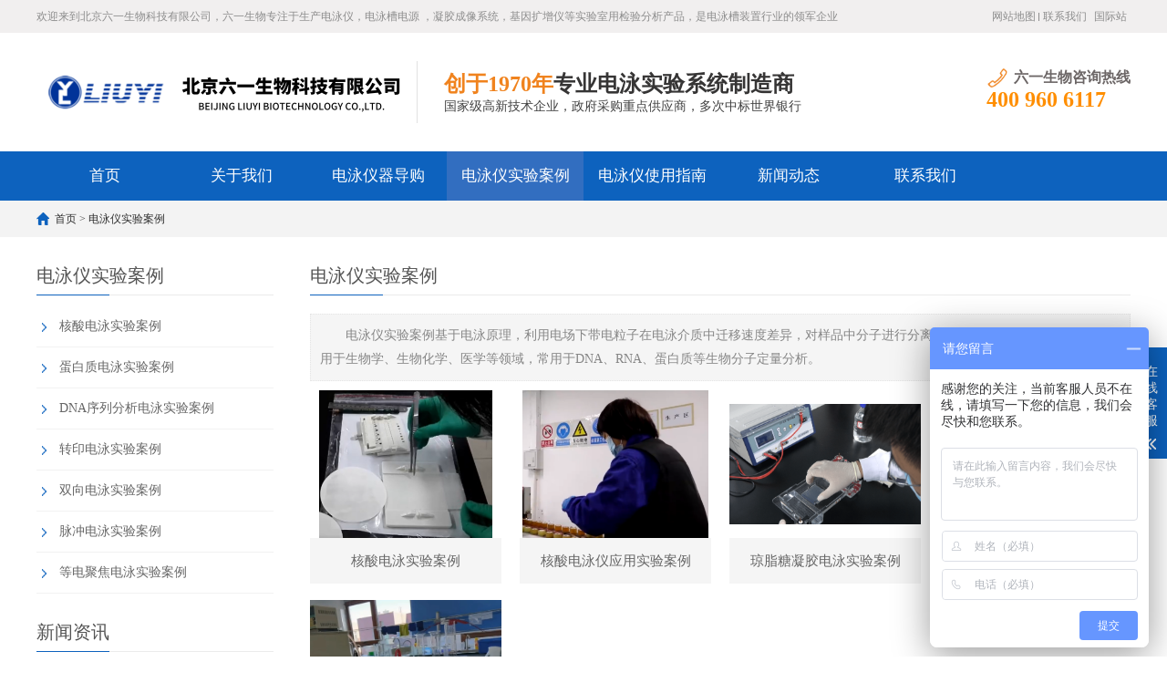

--- FILE ---
content_type: text/html
request_url: https://www.liuyishengwu.com/anli/
body_size: 4334
content:
<!DOCTYPE html>
<html lang="zh-CN">
<head>
<meta charset="UTF-8">
<meta http-equiv="X-UA-Compatible" content="IE=Edge">
<meta name="renderer" content="webkit|ie-comp|ie-stand" />
<meta name="viewport" content="width=device-width, initial-scale=1.0, maximum-scale=1.0, user-scalable=0">
<meta http-equiv="Cache-Control" content="no-transform"/> 
<meta name="applicable-device" content="pc,wap">
<meta name="MobileOptimized" content="width"/>
<meta name="HandheldFriendly" content="true"/>


<title>电泳仪实验案例_产品应用_解决方案_北京六一生物</title>
<meta name="keywords" content="电泳仪实验案例,产品应用,解决方案" />
<meta name="description" content="电泳仪实验案例基于电泳原理，利用电场下带电粒子在电泳介质中迁移速度差异，对样品中分子进行分离和定量分析。电泳仪实验广泛应用于生物学、生物化学、医学等领域，常用于DNA、RNA、蛋白质等生物分子定量分析。
" />

<link rel="stylesheet" href="https://www.liuyishengwu.com/skin/lazybirdfly_ecms65/css/cui.css" />
<link rel="stylesheet" href="https://www.liuyishengwu.com/skin/lazybirdfly_ecms65/css/lib.css" />
<link rel="stylesheet" href="https://www.liuyishengwu.com/skin/lazybirdfly_ecms65/css/yunu.css" />
<link rel="stylesheet" href="https://www.liuyishengwu.com/skin/lazybirdfly_ecms65/css/less.css" />

<script src="https://www.liuyishengwu.com/skin/lazybirdfly_ecms65/js/jquery.js"></script>
<script src="https://www.liuyishengwu.com/skin/lazybirdfly_ecms65/js/yunu.js"></script>
</head>
<body>

<!--页面头部-->
<div class="yunu-header">
  
  <div class="hd-top">
    <div class="wp">
      <p> 欢迎来到北京六一生物科技有限公司，六一生物专注于生产电泳仪，电泳槽电源 ，凝胶成像系统，基因扩增仪等实验室用检验分析产品，是电泳槽装置行业的领军企业</p>
      <ul class="hd-link">
          <li><a href="/sitemap.xml">网站地图</a></li>
        <li><a href="/contact/" rel="nofollow">联系我们</a></li>
 <li><a href="https://www.gelepchina.com/" rel="nofollow">国际站</a></li>
      </ul>
    </div>
  </div>

  <div class="hd-bottom">
    <div class="wp">
      <div class="logo"><a href="https://www.liuyishengwu.com/" title="北京六一生物官网"><img src="https://www.liuyishengwu.com/skin/lazybirdfly_ecms65/images/logo.png" alt="北京六一生物官网"></a></div>
      <div class="txt">
        <h3><span>创于1970年</span>专业电泳实验系统制造商</h3>
        <p>国家级高新技术企业，政府采购重点供应商，多次中标世界银行</p>
      </div>
      <div class="tel">
        <h3><strong><span>六一生物咨询热线</span></strong></h3>
        <strong>  400 960 6117</strong> </div>
    </div>
  </div>


    <div class="yunu-nav">
    <div class="wp"> <span class="menuBtn"> <b></b> <b></b> <b></b> </span>
      <ul>

<li class=""> <a href="/">首页</a> </li>


  
<li class=""> <a href="/guanyuwomen/" class="v1">关于我们</a>

<dl>
<dd><a href="/guanyuwomen/jianjie/">公司简介</a></dd>
<dd><a href="/guanyuwomen/wenhua/">企业文化</a></dd>
<dd><a href="/guanyuwomen/ryzz/">荣誉资质</a></dd>

</dl>
</li>

  
<li class=""> <a href="/daogou/" class="v1">电泳仪器导购</a>

<dl>
<dd><a href="/daogou/cchj/">垂直电泳仪</a></dd>
<dd><a href="/daogou/yphj/">水平电泳仪</a></dd>
<dd><a href="/daogou/cshj/">凝胶成像分析系统</a></dd>
<dd><a href="/daogou/test2/">PCR基因扩增仪</a></dd>
<dd><a href="/daogou/dianyongdianyuan/">电泳仪电源</a></dd>
<dd><a href="/daogou/hxfg/">化学发光成像系统</a></dd>
<dd><a href="/daogou/ziwaiyi/">紫外仪</a></dd>
<dd><a href="/daogou/yanmoyi/">研磨仪</a></dd>
<dd><a href="/daogou/zxcp/">最新产品</a></dd>

</dl>
</li>

  
<li class="on"> <a href="/anli/" class="v1">电泳仪实验案例</a>

<dl>
<dd><a href="/anli/hsanli/">核酸电泳实验案例</a></dd>
<dd><a href="/anli/dbzanli/">蛋白质电泳实验案例</a></dd>
<dd><a href="/anli/dnaanli/">DNA序列分析电泳实验案例</a></dd>
<dd><a href="/anli/zydyanli/">转印电泳实验案例</a></dd>
<dd><a href="/anli/sxanli/">双向电泳实验案例</a></dd>
<dd><a href="/anli/mcanli/">脉冲电泳实验案例</a></dd>
<dd><a href="/anli/ddjjanli/">等电聚焦电泳实验案例</a></dd>

</dl>
</li>

<li class=""><a href="/syzn/">电泳仪使用指南</a></li>

  
<li class=""> <a href="/news/" class="v1">新闻动态</a>

<dl>
<dd><a href="/news/gongsi/">公司动态</a></dd>
<dd><a href="/news/hangye/">行业知识</a></dd>
<dd><a href="/news/wenti/">常见问题</a></dd>

</dl>
</li>

<li class=""><a href="/contact/">联系我们</a></li>


      </ul>
    </div>
  </div>
</div>

<!--栏目banner图片-->
<div class="ban" style="background-image: url(/skin/lazybirdfly_ecms65/images/banner.jpg);"></div>

<div class="main">

<!--当前位置-->
<div class="g-cur">
<div class="wp"><a href="https://www.liuyishengwu.com/">首页</a>&nbsp;>&nbsp;<a href="https://www.liuyishengwu.com/anli/">电泳仪实验案例</a></div>
</div>

  <div class="row-b1">
    <div class="wp"> 

<!--侧边栏-->
<div class="col-l">
  

<!--子栏目导航-->


<h3 class="g-titIns1">电泳仪实验案例</h3>

  
  <div class="work_list clearfix" id="lrnavf1">
   
<h3 class=""><a href="https://www.liuyishengwu.com/anli/hsanli/">核酸电泳实验案例</a><span></span></h3>
   
<h3 class=""><a href="https://www.liuyishengwu.com/anli/dbzanli/">蛋白质电泳实验案例</a><span></span></h3>
   
<h3 class=""><a href="https://www.liuyishengwu.com/anli/dnaanli/">DNA序列分析电泳实验案例</a><span></span></h3>
   
<h3 class=""><a href="https://www.liuyishengwu.com/anli/zydyanli/">转印电泳实验案例</a><span></span></h3>
   
<h3 class=""><a href="https://www.liuyishengwu.com/anli/sxanli/">双向电泳实验案例</a><span></span></h3>
   
<h3 class=""><a href="https://www.liuyishengwu.com/anli/mcanli/">脉冲电泳实验案例</a><span></span></h3>
   
<h3 class=""><a href="https://www.liuyishengwu.com/anli/ddjjanli/">等电聚焦电泳实验案例</a><span></span></h3>
 
</div>



<!--新闻列表-->
<h3 class="g-titIns1 dbn">新闻资讯</h3>
<ul class="ul-newslist">
<li><a href="https://www.liuyishengwu.com/news/hangye/2530.html" target="_blank">DYCZ-40A型转印电泳仪关键技术解析与操作优化</a></li>
<li><a href="https://www.liuyishengwu.com/news/hangye/2529.html" target="_blank">揭秘DYCP-40C：碳板技术如何提升半干转印的均一性与效率</a></li>
<li><a href="https://www.liuyishengwu.com/news/hangye/2528.html" target="_blank">高效转印新体验：DYCP-40C半干式碳板电泳仪操作全指南</a></li>
<li><a href="https://www.liuyishengwu.com/news/hangye/2527.html" target="_blank">DYCP-31A型琼脂糖水平电泳仪性能评估与应用验证</a></li>
<li><a href="https://www.liuyishengwu.com/news/hangye/2526.html" target="_blank">DYCP-32C型电泳仪核酸分析技术全景透视：从基础应用到进阶拓展</a></li>
<li><a href="https://www.liuyishengwu.com/news/hangye/2525.html" target="_blank">DYCP-32C型电泳仪核酸分析技术全景透视：从基础应用到进阶拓展</a></li>
</ul>

<!--联系我们-->
<h3 class="g-titIns1 dbn">联系我们</h3>
<div class="m-info">
  <p>联系人：张先生</p>
  <p>手机：13810064661</p>
  <p>电话：400 960 6117</p>
  <p>邮箱：ly@ly.com.cn</p>
  <p>地址：北京市房山区阎富路69号院25号楼1至4层101,1至4层102</p>
</div>

</div>

      <div class="col-r">
        <h3 class="g-titIns1">电泳仪实验案例</h3>
        <div class="m-chanpin">
          
          <div class="desc"><p>电泳仪实验案例基于电泳原理，利用电场下带电粒子在电泳介质中迁移速度差异，对样品中分子进行分离和定量分析。电泳仪实验广泛应用于生物学、生物化学、医学等领域，常用于DNA、RNA、蛋白质等生物分子定量分析。
</p></div>

          <ul class="ul-imgtxt-01">


<li>
<a href="https://www.liuyishengwu.com/anli/hsanli/35.html"  title="核酸电泳实验案例">
<div class="pic"><img src="/d/file/p/2023/08-23/dc19b0cf1513c26d29fa2701780ed073.png" onerror="javascript:this.src='/skin/lazybirdfly_ecms65/images/nopic.jpg';" alt="核酸电泳实验案例"></div>
<p>核酸电泳实验案例</p>
</a> </li>

<li>
<a href="https://www.liuyishengwu.com/anli/hsanli/34.html"  title="核酸电泳仪应用实验案例">
<div class="pic"><img src="/d/file/p/2023/08-23/5d16d88be78eabc1ef55776b6b6a86e4.png" onerror="javascript:this.src='/skin/lazybirdfly_ecms65/images/nopic.jpg';" alt="核酸电泳仪应用实验案例"></div>
<p>核酸电泳仪应用实验案例</p>
</a> </li>

<li>
<a href="https://www.liuyishengwu.com/anli/dnaanli/38.html"  title="琼脂糖凝胶电泳实验案例">
<div class="pic"><img src="/d/file/p/2023/08-23/9b5e5e094be42bb25bd24584a96d36ad.png" onerror="javascript:this.src='/skin/lazybirdfly_ecms65/images/nopic.jpg';" alt="琼脂糖凝胶电泳实验案例"></div>
<p>琼脂糖凝胶电泳实验案例</p>
</a> </li>

<li>
<a href="https://www.liuyishengwu.com/anli/dnaanli/37.html"  title="DNA序列分析电泳实验案例">
<div class="pic"><img src="/d/file/p/2023/08-23/0f7a79e3cc3be907004c3a818f9286bd.png" onerror="javascript:this.src='/skin/lazybirdfly_ecms65/images/nopic.jpg';" alt="DNA序列分析电泳实验案例"></div>
<p>DNA序列分析电泳实验案例</p>
</a> </li>

<li>
<a href="https://www.liuyishengwu.com/anli/dbzanli/36.html"  title="蛋白质电泳仪实验案例">
<div class="pic"><img src="/d/file/p/2023/08-23/b6fe73743cc244f0299362c81e834b18.png" onerror="javascript:this.src='/skin/lazybirdfly_ecms65/images/nopic.jpg';" alt="蛋白质电泳仪实验案例"></div>
<p>蛋白质电泳仪实验案例</p>
</a> </li>
   

          </ul>


<!--分页导航-->
<div class="g-pages">

<div class="pagination">

</div>

</div>

        </div>
      </div>
    </div>
  </div>

</div>


<!--页面底部-->
<div class="yunu-footer">
  <div class="wp">
    <div class="fd-logo"><a href="https://www.liuyishengwu.com/"> <img src="https://www.liuyishengwu.com/skin/lazybirdfly_ecms65/images/13e3cac6170aebd0accd063475d137dd.png"  alt="北京六一生物科技有限公司" title="北京六一生物科技有限公司"/> </a></div>
    <div class="fd-txt">
      <ul class="fd-nav">
        <li> <a href="https://www.liuyishengwu.com/">首页</a> </li>
<li><a href="/guanyuwomen/">关于我们</a></li>
<li><a href="/daogou/">电泳仪器导购</a></li>
<li><a href="/anli/">电泳仪实验案例</a></li>
<li><a href="/syzn/">电泳仪使用指南</a></li>
<li><a href="/news/">新闻动态</a></li>
<li><a href="/contact/">联系我们</a></li>
         
      </ul>


<div class="txt">
<p>Copyright (©) 2019  <a href="https://beian.miit.gov.cn/" rel="nofollow" target="_blank">京ICP备13005105号-2</a></p>
<p>第一类医疗器械备案凭证：京房械备20190011号</p>
<p>第一类医疗器械生产备案凭证：京房药监械生产备20190004号</p>
<a href="https://www.liuyishengwu.com/skin/lazybirdfly_ecms65/images/zizhi.png" rel="nofollow">互联网药品信息服务许可:（京）-非经营性-2023-0028，点击查询详情</a>
<p>销售热线：400 960 6117  手机：13810064661</p>
<p>地址： 北京市房山区阎富路69号院25号楼1至4层101,1至4层102  邮箱：ly@ly.com.cn</p>
<p>欢迎来到北京六一生物科技有限公司，六一生物专注于生产<a href="https://www.liuyishengwu.com">电泳仪</a>，<a href="https://www.liuyishengwu.com">垂直电泳仪</a> ，<a href="https://www.liuyishengwu.com">水平电泳仪</a>，<a href="https://www.liuyishengwu.com">蛋白电泳仪</a>等实验室用检验分析产品，是电泳槽装置行业的领军企业</p>




</div>

    </div>
    <div class="fd-qr">
      <div class="pic"><img src="https://www.liuyishengwu.com/skin/lazybirdfly_ecms65/images/erweima.png" /></div>
      <h3><span>扫一扫</span>手机浏览查看</h3>
    </div>
  </div>
</div>


<!-- 底部-end -->
<div class="h50"></div>


<!-- 手机底部悬浮导航 -->
<ul class="yunu-link">
  <li class="on"> <a href="https://www.liuyishengwu.com/"> <i class="i1"></i> 首页 </a> </li>
  <li><a href="https://www.liuyishengwu.com/daogou/"> <i class="i2"></i> 产品 </a> </li>
  <li> <a href="tel:13810064661"> <i class="i3"></i> 手机 </a> </li>
  <li class="li4"> <a href="JavaScript:;" rel="nofollow"> <i class="i4"></i> 顶部 </a> </li>
</ul>
<!-- 手机底部悬浮导航-end -->


<!-- 客服 -->
<div class="kf">
  <div class="kt-top">在线客服 <span class="close"> <b></b> <b></b> </span> </div>
  <div class="con">
    <ul class="qq">
      
      <li> <a class="IM-item-link IM-ali" style="height:25px;" target="_blank" href="https://affim.baidu.com/unique_51094845/chat?siteId=19805906&userId=51094845&siteToken=4ccaeb38f6b88e7396cfafc7532f157f&cp=https%3A%2F%2Fwww.liuyishengwu.com%2F&cr=&cw=" rel="nofollow"> <img border="0" src="https://www.liuyishengwu.com/skin/lazybirdfly_ecms65/images/wangwang.gif" alt="点击这里给我发消息" align="absmiddle"> 在线客服 </a> </li>
    </ul>
    <h5>六一生物 联系方式</h5>
    <div class="contact">
      <p>热线电话</p>
      <p>13810064661</p>
      <p>上班时间</p>
      <p>周一到周五</p>
      <p>公司电话</p>
      <p>400 960 6117</p>
    </div>
    <h5 class="qr-icon">二维码</h5>
    <div class="qr"> <img src="https://www.liuyishengwu.com/skin/lazybirdfly_ecms65/images/erweima.png" alt="北京六一生物科技有限公司移动站点"  title="北京六一生物科技有限公司移动站点"/> </div>
  </div>
  <div class="kf-side"> <b>在</b><b>线</b><b>客</b><b>服</b> <span class="arrow"></span> </div>
  <div class="backTop"></div>
</div>


<script>
var _hmt = _hmt || [];
(function() {
  var hm = document.createElement("script");
  hm.src = "https://hm.baidu.com/hm.js?4ccaeb38f6b88e7396cfafc7532f157f";
  var s = document.getElementsByTagName("script")[0]; 
  s.parentNode.insertBefore(hm, s);
})();
</script>



<!--定时自动刷新计划任务插件-->
<script src="https://www.liuyishengwu.com/e/extend/DoTimeRepage/"></script>




</body>
</html>

--- FILE ---
content_type: text/css
request_url: https://www.liuyishengwu.com/skin/lazybirdfly_ecms65/css/less.css
body_size: 2462
content:
@media only screen and (max-width: 1530px) {
	
}
/*Common For Max 1366*/
@media only screen and (max-width: 1499px) {
	
}

/*Common For Max 1200*/
@media only screen and (max-width: 1365px) {
	
	.m-imgtxt01 .slick-prev{
		left: 0;
	}
	.m-imgtxt01 .slick-next{
		right: 0;
	}
}

/*Common For Max 960*/
@media only screen and (max-width: 1199px) {
	.wp{
		width: 95%;
	}
	.kf{
		display: none;
	}
	/*头部*/
	.hd-bottom .logo{
		width: 400px;
		height: 100px;
		line-height: 100px;
	}
	.hd-bottom .txt{
		margin-top: 5px;
	}
	.hd-bottom .tel{
		margin-top: 24px;
	}

	/*首页*/
	.ul-imgtxt02 li .pic{
		float: none !important;
		margin: 0 auto;
	}
	.ul-imgtxt02 li .box{
		float: none !important;
		width: auto;
	}
	.m-tit01 h3{
		font-size: 38px;
	}
	.m-box01{
		margin-right: 12px;
	}
	.m-imgtxt01{
		margin: 0 -5px;
	}
	.m-imgtxt01 .item{
		margin: 0 5px;
	}
	/*底部*/
	.fd-qr .pic{
		width: 130px;
		height: 130px;
	}
	.fd-qr h3{
		margin-top: 41px;
	}
	
	/*手机底部菜单*/
	.h50{
		display: block;
	}
	.yunu-link{
		display: block;
	}
	/*内页*/
	.m-news1 .box h1 {
	    font-size: 22px;
	}
	.m-pic1{
		width: 300px;
	}
	.view .swiper-slide .imgauto{
		height: 300px;
		line-height: 300px;
	}
	.m-txt1 .txt{
		margin-right: 0;
	}
	.preview .swiper-slide{
		width: 120px;
	}
	
}



/*Common For Max 768*/
@media only screen and (max-width: 959px) {
	body{
		padding-top: 50px;
	}
	/*头部*/
	.yunu-header{
		position: fixed;
		top: 0;
		left: 0;
		right: 0;
		width: 100%;
		z-index: 999;
		background-color: #fff;
		padding: 0 10px;
		box-shadow: 0 5px 10px rgba(0,0,0,.05);
	}
	.hd-top{
		display: none;
	}
	.hd-bottom{
		float: left;
	}
	.hd-bottom .txt{
		display: none;
	}
	.hd-bottom .tel{
		display: none;
	}
	.hd-bottom .logo{
		width: auto;
		height: 50px;
		line-height: 50px;
	}
	.yunu-nav{
		float: right;
		background-color: #fff;
	}
	.menuBtn{
		display: block;
	}
	.yunu-nav ul{
		position: fixed;
		top: 50px;
		left: 0;
		right: 0;
		width: 100%;
		height: 100%;
		background-color: #0d62be;
		display: none;
		z-index: 999;
	}
	.yunu-nav li{
		float: none;
		width: auto;
	}
	.yunu-nav li > a{
		height: 44px;
		line-height: 44px;
		padding: 0 20px;
		font-size: 14px;
		color: #fff;
		border-bottom: 1px solid #fff;
		text-align: left;
		transition: .0s;
		-ms-transition: .0s;
		-moz-transition: .0s;
		-webkit-transition: .0s;
		-o-transition: .0s;
		
	}
	.yunu-nav li.on > a, .yunu-nav li > a:hover {
	    background-color: #0d62be;
	}
	.yunu-nav li > a.v1{
		background-repeat: no-repeat;
		background-position: 95% center;
		background-image: url(../images/sj-nav5.png);
		-o-background-size: auto 8px;
		-ms-background-size: auto 8px;
		-moz-background-size: auto 8px;
		-webkit-background-size: auto 8px;
		background-size: auto 8px;
	}
	.yunu-nav li a.v1.on{
		background-image: url(../images/sj-nav6.png);
	}
	.yunu-nav li dl{
		position: static;
		margin: 0;
		background-color: #0d62be;
	}
	.yunu-nav li:hover dl{
		display: none;
	}
	.yunu-nav li dl dd a{
		text-align: left;
		padding: 0 30px;
		height: 36px;
		line-height: 36px;
		text-indent: 0;
		font-size: 14px;
		color: #fff;
		border-bottom: 1px solid #ccc;
	}
	.yunu-nav li dl dd a:hover{
		text-indent: 1em;
		
	}
	/*首页*/
	.banner .item .con{
		padding-top: 40%;
	}
	.row-a2 .col-l,
	.row-a2 .col-r{
		float: none;
		width: auto;
	}
	.row-a2 .col-r{
		margin-left: 0;
	}
	.snv-index h3{
		position: relative;
		font-size: 24px;
		height: 55px;
		line-height: 55px;
		background-repeat: repeat-x;
	}
	.snv-index h3:after{
		content: '';
		position: absolute;
		top: 0;
		right: 10px;
		width: 40px;
		height: 100%;
		background: url(../images/icon6.png) center center no-repeat;
		-o-background-size: 30px auto;
		-ms-background-size: 30px auto;
		-moz-background-size: 30px auto;
		-webkit-background-size: 30px auto;
		background-size: 30px auto;
	}
	.snv-index ul{
		display: none;
	}
	.m-tel01{
		display: none;
	}
	
	.ul-pic01 li.li1{
		display: none;
	}
	.ul-pic01 li.li2{
		width: 60%;
	}
	.ul-pic01 li.li3{
		width: 40%;
	}
	.ul-imgtxt02{
		padding: 20px 0;
	}
	.row-a5{
		padding: 25px 0;
	}
	.m-tit01{
		margin-bottom: 17px;
	}
	.m-tit01 h3{
		font-size: 32px;
	}
	.row-a6{
		padding: 25px 0;
	}
	.ul-news01 li .tit .time{
		font-size: 12px;
	}
	
	/*底部*/
	.fd-qr{
		display: none;
	}
	
	/*友情链接*/
	.m-link1 .item:first-child{
		margin-bottom: 10px;
	}
	/*内页*/
	.ban{
	    height: 300px;
	}
	.row-b1 .col-l {
	    float: none;
	    width: auto;
	}

	.row-b1 .col-r {
		margin-left: 0;
	}
	.g-titIns1 {
	    font-size: 18px;
	}
	.snv{
		margin-bottom:15px;
	}
	.ul-news1{
		margin-bottom: 15px;
	}
	.ul-newslist {
	    display: none;
	}
	.m-info {
	    display: none;
	}
	.dbn {
	    display: none;
	}
   .m-news1 .box h1 {
       font-size: 18px;
   }
   .m-txt3{
       display: none;
   }
   .m-message{
   	margin: 20px auto 0;
   }
}



/*Common For Max 480*/
@media only screen and (max-width: 767px) {
	/*首页*/
	.banner .item .con{
		padding-top: 45%;
	}
	.m-link01 h3{
		font-size: 16px;
	}
	.m-so01 .pic{
		width: 10%;
		height: 40px;
		line-height: 40px;
	}
	.m-so01 .pic img{
		max-width: 24px;
		max-height: 24px;
	}
	.m-so01 .inp{
		width: 70%;
		height: 40px;
		vertical-align: top;
	}
	.m-so01 .sub{
		width: 20%;
		height: 40px;
		line-height: 40px;
	}
	.row-a2{
		padding-bottom: 15px;
	}
	.snv-index h3{
		font-size: 18px;
		height: 40px;
		line-height: 40px;
		font-weight: 400;
	}
	.snv-index h3:after{
		width: 30px;
		-o-background-size: 25px auto;
		-ms-background-size: 25px auto;
		-moz-background-size: 25px auto;
		-webkit-background-size: 25px auto;
		background-size: 25px auto;
	}
	.ul-imgtxt01 li{
		width: 50%;
	}
	.ul-imgtxt01 li h3 a{
		height: 30px;
		line-height: 30px;
		font-size: 14px;
	}
	.ul-imgtxt01 li .pic .more{
		font-size: 16px;
	}
	.ul-pic01 li{
		height: 100px;
		line-height: 100px;
	}
	.ul-imgtxt02 li .pic{
		display: none;
	}
	.ul-imgtxt02 li .box .con{
		padding: 10px 0;
	}
	.ul-imgtxt02 li .num{
		width: 40px;
		height: 40px;
		line-height: 40px;
		font-size: 24px;
	}
	.ul-imgtxt02 li .txt{
		padding-left: 10px;
	}
	.ul-imgtxt02 li .txt h3{
		font-size: 16px;
		margin-bottom: 10px;
	}
	.ul-imgtxt02 li .txt h3 span{
		font-size: 18px;
	}
	.ul-imgtxt02 li .txt p{
		line-height: 28px;
	}
	.m-tit01 h3{
		font-size: 26px;
	}
	.m-tit01 span{
		font-size: 16px;
	}
	.row-a6{
		padding-bottom: 10px;
	}
	.row-a6 .col-l,
	.row-a6 .col-r{
		float: none;
		width: auto;
	}
	.m-box01{
		margin-bottom: 20px;
	}
	.g-tit01 h3{
		font-size: 20px;
	}
	.g-tit01 .more a.txt{
		font-size: 16px;
		font-weight: 400;
		height: 20px;
		line-height: 20px;
	}
	.g-tit01 .more a.jia{
		font-size: 22px;
		width: 20px;
		height: 20px;
		border: 1px solid #0d62be;
		line-height: 17px;
	}
	.m-imgtxt01 .slick-arrow:hover{
		-webkit-box-shadow: 0 0;
		-moz-box-shadow: 0 0;
		box-shadow: 0 0;
	}
	/*底部*/
	.fd-logo{
		display: none;
	}
	.fd-nav{
		display: none;
	}
	.fd-txt{
		float: none;
		width: 300px;
		margin: 0 auto;
	}

	/*内页*/
	.ban{
	    display: none;
	}
	.g-cur{
		height: 30px;
		line-height: 30px;
	}
	.row-b1 {
	    padding: 20px 0 36px
	}
	.row-b1 .col-l{
		display: none;
	}
	.ul-imgtxt-01 li{
	    width: 50%;
	}
	.ul-imgtxt-01 li:last-child{
	
	}
	.ul-imgtxt2 li:last-child{
		display: block;
	}
	.ul-imgtxt-01 li a p{
		height: 30px;
		line-height: 30px;
		font-size: 14px;
	}
	.m-news1 .box h1 {
	    font-size: 16px;
	}
	.ul-news1 li{
	    float: none;
	    width: auto;
	}
	.ul-news1 li .tit{
	    margin: 0 !important;
	}
	.ul-newslist li .txt p{
	    font-size: 12px;
	    line-height: normal;
	}
	.m-message label span {
	    float: none;
	    margin-right: 15px;
	}

	.m-message label.code input {
	    float: none;
	}
	.m-message label.mes span{
		position: relative;
		top: -55px;
		z-index: 3;
	}
	.m-message label.code input{
		width: 30%!important;
		margin-right: 10px;
	}
	.m-pic1{
	    float: none;
	    width: auto;
	    margin: 10px 0;
	    overflow: hidden;
	}
	.m-pic1-for .item{
	    height: auto;
	}
	.m-txt1 {
	    padding-left: 0;
	    margin-top: 20px;
	}
	.ul-pages1{
		margin: 20px 0;
	} .ul-pages1 li {
    float: none !important;
    margin-bottom: 10px;
}
	.btn-1{
		padding-left: 90px;
	}
	
}


/*Common For Max 320*/
@media only screen and (max-width: 479px) {
	/*头部*/
	.hd-bottom{
		width: 80%;
	}
	/*首页*/
	.m-link01 ul{
		margin-bottom: 10px;
	}
	.m-link01 li a{
		font-size: 12px;
		margin: 0 4px;
	}
	.snv-index ul li a{
		font-size: 14px;
	}
	.ul-imgtxt01{
		margin: 10px -5px;
	}
	.ul-imgtxt01 li{
		padding: 0 5px;
	}
	.ul-imgtxt01 li:last-child{
		display: none;
	}
	.ul-pic01 li{
		float: none;
		width: auto !important;
		height: auto;
		line-height: normal;
	}
	.ul-imgtxt02 li .txt p{
		font-size: 12px;
		line-height: 1.8;
	}
	.m-imgtxt01{
		margin: 0;
	}
	.m-imgtxt01 .item{
		margin: 0;
		padding: 10px 50px 0 50px;
	}
	.m-tit01 h3{
		font-size: 26px;
	}
	.ul-news01 li .btn{
		width: 30px;
		height: 30px;
		line-height: 30px;
	}
	.ul-news01 li .tit{
		height: 30px;
		line-height: 30px;
	}
	/*底部*/
	.fd-txt{
		width: 280px;
	}
	.fd-txt .txt{
		font-size: 12px;
		line-height: 24px;
	}
	.fd-link li a{
		font-size: 12px;
		height: 24px;
		line-height: 24px;
	}
	/*内页*/
	.row-b1 {
	    padding: 10px 0 16px
	}
	.m-chanpin {
	    margin-bottom: 15px;
	}
	.ul-imgtxt-01{
	    margin: 0 -5px;
	}
	.ul-imgtxt-01 li {
	    margin-top: 10px;
	}
	.ul-imgtxt-01 li a{
	    margin: 0 5px;
	}
	.m-list3{
	    padding: 10px 0;
	}
	.m-content .txt{
	    line-height: 24px;
	}
	.m-news1 .txt{
		line-height: 24px;
	}
	.ul-newslist li{
	    padding: 15px 0;
	}
	.ul-newslist li .tit{
		margin-bottom: 15px;
	}
	.ul-newslist li .tit .time{
	    font-size: 12px;
	}
	.ul-newslist li .tit a{
	    font-size: 14px;
	}
	.m-message{
		margin: 10px auto 0;
     width: auto;	}
	.m-message label input.inp,
	.m-message label textarea,
	.m-message label.code input {
	    width: 66%;

	}
  #message .m-content .m-message {
    width: 90%;
    padding: 20px;
    overflow-y: auto;
}
	.m-message label{
		margin-bottom: 10px;
	}
	.m-txt1 .txt {
	    padding-bottom: 10px;
	}
	.m-txt1 .txt p {
	    margin-bottom: 0;
	}
	.m-list02{
		margin-top: 20px;
		padding: 15px 0;
	}
	.ul-txt3 li {
	    margin: 0;
	}
	.m-list2 {
	    margin-top: 15px;
	    padding-top: 13px;
	}
	.m-list2 .con .pic {
	    height: auto;
	    line-height: normal;
	}
	.m-list2 .con .txt h3{
		margin-bottom: 15px;
		font-size: 18px;
	}
	.m-news1 .box .desc span{
		margin: 0;
	}
}



--- FILE ---
content_type: application/javascript
request_url: https://www.liuyishengwu.com/skin/lazybirdfly_ecms65/js/yunu.js
body_size: 2566
content:
/* 
 * @Author: anchen
 * @Date:   2019-03-30 16:14:10
 * @Last Modified by:   anchen
 * @Last Modified time: 2019-04-01 17:49:36
 */

$(document).ready(function() {

    // 手机导航
    $('.menuBtn').click(function(event) {
        $(this).toggleClass('open');
        var _winw = $(window).width();
        var _winh = $(window).height();
        if ($(this).hasClass('open')) {
            $('body').addClass('open');
            if (_winw <= 943) {
                $('.yunu-nav ul').stop().slideDown();
            }
        } else {
            $('body').removeClass('open');
            if (_winw <= 943) {
                $('.yunu-nav ul').stop().slideUp();
            }
        }

          //手机导航下拉菜单加箭头
            var subNav = $('.nav-m>ul>li>.subNav');
            var l = subNav.length;
            if (l >= 0) {
                $('.nav-m>ul>li>dl').siblings('a').addClass('v1');
            }
    });
    $(window).on('resize', function(e) {
        if ($(window).width() > 943) {
            $('.menuBtn').removeClass('open');
            $('.yunu-nav ul').css('display', '');
        }else{
             //手机导航下拉菜单加箭头
            var subNav = $('.nav-m>ul>li>.subNav');
            var l = subNav.length;
            if (l >= 0) {
                $('.nav-m>ul>li>dl').siblings('a').addClass('v1');
            }
        }
       
    });

 
    // 导航

    if ($(".yunu-nav ul li").find('dl').length) {
        // $(".nav li").find("dl").siblings("a").attr("href","javascript:;")
    };

    function myNav() {
        var _winw = $(window).width();
        if (_winw >= 943) {
            $('.yunu-nav ul').show().addClass('nav-pc').removeClass('nav-m');
            $('body,.menuBtn').removeClass('open');
             $('.yunu-nav ul').attr('style', ''); 
            $('.yunu-nav ul').find('dl').attr('style', ''); 
            $('.yunu-nav ul').find('.v1').removeClass('on').attr('style', '');
        } else {
            $('.yunu-nav ul').hide().addClass('nav-m').removeClass('nav-pc');
        }
    }
    myNav();
    $(window).resize(function(event) {
        myNav();
        $('.menuBtn').removeClass('open');
        //手机导航下拉菜单加箭头
        var subNav = $('.nav-m>ul>li>.subNav');
        var l = subNav.length;
        if (l >= 0) {
            $('.nav-m>ul>li>.subNav').siblings('a').addClass('v1');
        }
    });
    $('.nav-pc li').bind('mouseenter', function() {
        if ($(window).width() <= 769) return;
        $(this).find('dl').stop().slideDown("fast");
        if ($(this).find('dl').length) {
            $(this).addClass('ok');
        }
    });
    $('.nav-pc li').bind('mouseleave', function() {
        if ($(window).width() <= 769) return;
        $(this).removeClass('ok');
        $(this).find('dl').stop().slideUp("fast");
    });

    $('body').on('click', '.nav-m .v1', function () {
        $(this).parents('li').siblings('li').find("dl").stop().slideUp("fast");
        // $(this).parents(".nav").find("dl").stop().slideUp("fast");
        if ($(this).siblings('dl').length) {
            $(this).siblings('dl').stop().slideToggle("fast");
            $(this).toggleClass('on');
            return false;
        };
    });

    // 滚动导航悬浮
    $(document).on('scroll', function() {
        var scrollH = $(this).scrollTop();
        if (scrollH > $('.header').height()) {
            $('.yunu-header').addClass('fixed');
        } else {
            $('.yunu-header').removeClass('fixed');
        }
    })
    // 自定义单选
    $('[role=radio]').each(function() {
        var input = $(this).find('input[type="radio"]'),
            label = $(this).find('label');

        input.each(function() {
            if ($(this).attr('checked')) {
                $(this).parents('label').addClass('checked');
                $(this).prop("checked", true)
            }
        })

        input.change(function() {
            label.removeClass('checked');
            $(this).parents('label').addClass('checked');
            input.removeAttr('checked');
            $(this).prop("checked", true)
        })
    })


    // 客服
    $('.kf .kf-side').click(function(){
        //$('.kf').animate({ right: '-208' }, "slow");
        var rt = $('.kf').css("right");
        //alert(rt);
        var num = parseInt(rt);
        //alert(num);
        if(num < 0){
            $('.kf').animate({ right: '20px' }, "slow");
            $('.kf .kf-side span.arrow').addClass('on');
        }else{
            $('.kf').animate({ right: '-208px' }, "slow");
            $('.kf .kf-side span.arrow').removeClass('on');
        }
    });
    $('.kt-top span.close').click(function(){
        $('.kf').animate({ right: '-208px' }, "slow");
    });

    //返回顶部
    $('.kf .backTop').click(function() {
        $("html,body").stop().animate({ scrollTop: '0' }, 500);
    });

    // 手机底部菜单返回顶部
    $('.yunu-link li:last').click(function() {
        $("html,body").stop().animate({ scrollTop: '0' }, 500);
    });


    //内页左侧二级分类
        $('.sub').eq(0).show().parent().addClass('on');
        $('.snv > li').click(function () {
            
            var count = $('.sub', $(this)).size();
            if (count) {
                $(this).find('.sub').slideToggle();
                $(this).find('.sub').parent().addClass('on');
                $('.sub').not($(this).find('.sub')).slideUp().parent().removeClass('on');
                return false;
            }
        });
        $('.sub dd').click(function (event) {
            /* Act on the event */
            event.stopPropagation();
        });
    //内页左侧二级分类
        $('.snv-sub').eq(0).show();
        $('.snv-sub').eq(0).parent().addClass('on');
        $('.snv > li').click(function () {
            $(this).addClass('on');
            $(this).siblings().removeClass('on');
            var count = $('.snv-sub', $(this)).size();
            if (count) {
                $(this).find('.snv-sub').slideToggle();
                $('.snv-sub').not($(this).find('.snv-sub')).slideUp();
                return false;
            }
        });
        $('.snv-sub dd').click(function (event) {
            /* Act on the event */
            event.stopPropagation();
        });
        //二级分类点击高亮效果
        $('.snv-sub a').click(function(){
            $(this).parent('dd').addClass('on')
            $('.snv-sub dd').not($(this).parent()).removeClass('on');
            
        })
        // 首页产品
        $('.m-sub01').eq(0).show();
        $('.m-sub01').eq(0).parent().addClass('on');
        $('.snv-index li').click(function () {
            $(this).addClass('on');
            $(this).siblings().removeClass('on');
            var count = $('.m-sub01', $(this)).size();
            if (count) {
                $(this).find('.m-sub01').slideToggle();
                $('.m-sub01').not($(this).find('.m-sub01')).slideUp();
                return false;
            }
        });
        $('.m-sub01 dd').click(function (event) {
            /* Act on the event */
            event.stopPropagation();
        });
        // 手机
        $('.snv-index h3').click(function(event) {
            $(this).toggleClass('open');
            var _winw = $(window).width();
            var _winh = $(window).height();
            if ($(this).hasClass('open')) {
                if (_winw <= 959) {
                    $('.snv-index ul').stop().slideDown();
                }
            } else {
                if (_winw <= 959) {
                    $('.snv-index ul').stop().slideUp();
                }
            }
        });
        // 新闻下拉
        $('body').on('click', '.ul-news01 .btn', function(event) {
            /* Act on the event */
            var li = $(this).parent('li');
            if (li.hasClass('on')) {
                li.removeClass('on').find('.txt').stop().slideUp();
            } else {
                li.addClass('on').find('.txt').stop().slideDown().parent('li').siblings('li').removeClass('on').find('.txt').stop().slideUp();
            }
        });
            // IE显示placeholder值
            (function($) {
                $.fn.placeholder = function(options) {
                    var opts = $.extend({}, $.fn.placeholder.defaults, options);
                    var isIE = document.all ? true : false;
                    return this.each(function() {
                        var _this = this,
                            placeholderValue = _this.getAttribute("placeholder"); //缓存默认的placeholder值
                        if (isIE) {
                            _this.setAttribute("value", placeholderValue);
                            _this.onfocus = function() {
                                $.trim(_this.value) == placeholderValue ? _this.value = "" : '';
                            };
                            _this.onblur = function() {
                                $.trim(_this.value) == "" ? _this.value = placeholderValue : '';
                            };
                        }
                    });
                };
            })(jQuery);

            $("input[type=text],textarea").placeholder();
            //搜索框提交验证
                $('.m-so01 .inp').focus(function () {
                    $(this).val('');
                });
                $('.m-so01 .inp').blur(function () {
                    var inputL = $(this).val().length;
                    if (inputL == 0) {
                        $(this).val('请输入关键字');
                    }
                });
                var timer = null;
                $('.m-so01 form').submit(function () {
                    var inpLength = $('.m-so01 .inp').val().length;
                    var inpVal = $('.m-so01 .inp').val();
                    if (inpLength == 0) {
                        $('.tips').show();
                        $('.m-so01 .inp').val('').focus();
                        return false;
                    } else if (inpVal == "请输入关键字") {
                        // $('.tips').addClass('on');
                        $('.tips').show();
                        $('.m-so01 .inp').val('').focus();
                        return false;
                    }
                });
                $('body').click(function () {
                    $('.tips').hide();
                });
//内容过少时footer自动到底部
                   function initFooter() {
                      $('.main').css('min-height','auto');
                      var dbH = $(document.body).height();
                      var wH = $(window).height();
                      var mH = $('.main').outerHeight();
                      var ylH = $('.yunu-link').css('display')=='none'?0:$('.yunu-link').outerHeight();
                      if(dbH < wH){
                        mH += wH - dbH - ylH;
                        $('.main').css("min-height", mH);
                      }
                   }
                   initFooter();
                   $(window).resize(function () {
                       initFooter();
                   });
});
